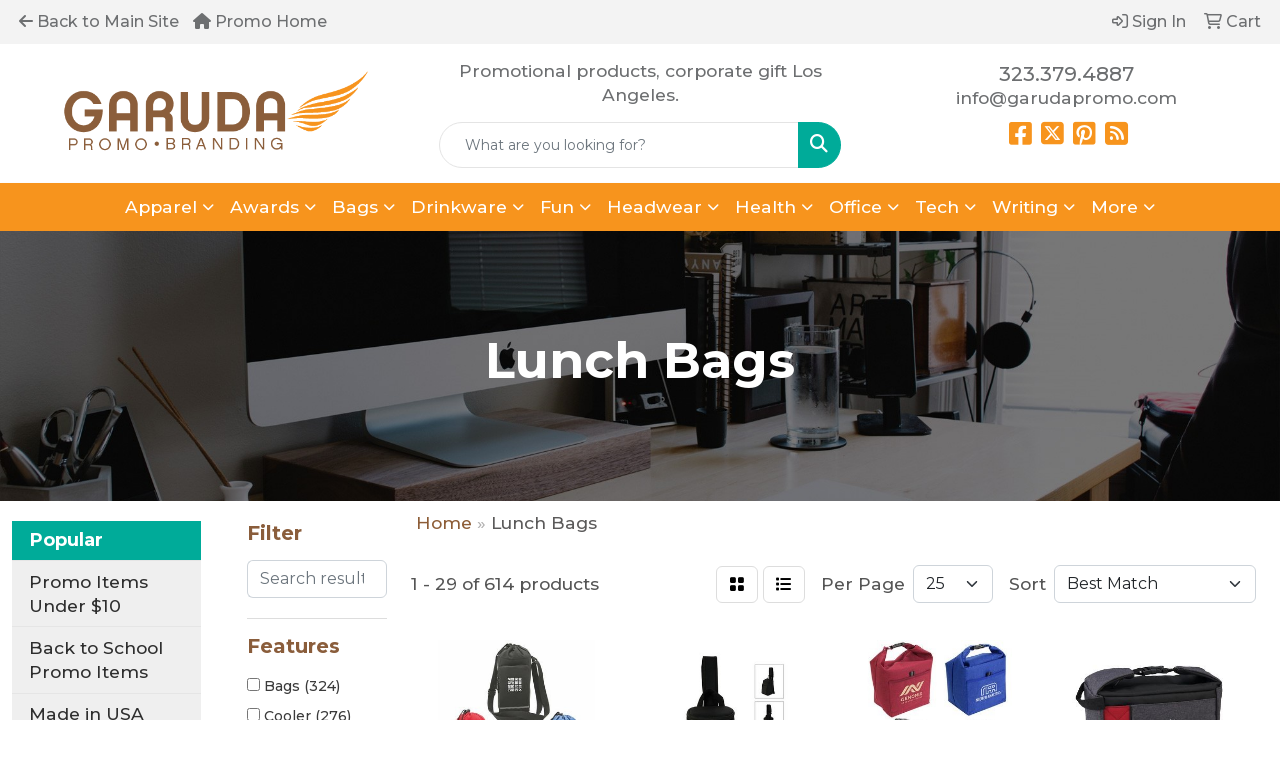

--- FILE ---
content_type: text/html
request_url: https://store.garudapromo.com/ws/ws.dll/StartSrch?UID=202594&WENavID=16360029
body_size: 14560
content:
<!DOCTYPE html>
<html lang="en"><head>
<meta charset="utf-8">
<meta http-equiv="X-UA-Compatible" content="IE=edge">
<meta name="viewport" content="width=device-width, initial-scale=1">
<!-- The above 3 meta tags *must* come first in the head; any other head content must come *after* these tags -->


<link href="/distsite/styles/8/css/bootstrap.min.css" rel="stylesheet" />
<link href="https://fonts.googleapis.com/css?family=Open+Sans:400,600|Oswald:400,600" rel="stylesheet">
<link href="/distsite/styles/8/css/owl.carousel.min.css" rel="stylesheet">
<link href="/distsite/styles/8/css/nouislider.css" rel="stylesheet">
<!--<link href="/distsite/styles/8/css/menu.css" rel="stylesheet"/>-->
<link href="/distsite/styles/8/css/flexslider.css" rel="stylesheet">
<link href="/distsite/styles/8/css/all.min.css" rel="stylesheet">
<link href="/distsite/styles/8/css/slick/slick.css" rel="stylesheet"/>
<link href="/distsite/styles/8/css/lightbox/lightbox.css" rel="stylesheet"  />
<link href="/distsite/styles/8/css/yamm.css" rel="stylesheet" />
<!-- Custom styles for this theme -->
<link href="/we/we.dll/StyleSheet?UN=202594&Type=WETheme&TS=C45692.5544097222" rel="stylesheet">
<!-- Custom styles for this theme -->
<link href="/we/we.dll/StyleSheet?UN=202594&Type=WETheme-PS&TS=C45692.5544097222" rel="stylesheet">
<link rel="preconnect" href="https://fonts.googleapis.com">
<link rel="preconnect" href="https://fonts.gstatic.com" crossorigin>
<link href="https://fonts.googleapis.com/css2?family=Montserrat:wght@100;200;300;400;500;600;700;800;900&display=swap" rel="stylesheet">
<style>
body {color: #555 !important; font-weight: 500;}
stronger {font-weight: 900;}
h1, h2, h3, h4, h5, h6 {font-weight: 700;}
.btn-default {text-transform: uppercase !important;}
#header-inner > div > div {align-items: center !important;}
.header-eight #logo img {margin-top: 0; max-height: 100px;}
.sig-overlay {background-color: #00000080;}
#ftlogo > a > img {max-height: 90px;}
.header-eight #header-text p {text-transform: none; color: #6d6f71; margin-bottom: 15px;}
#header-inner a {color: #6d6f71;}
#header-inner a:hover {color: #00ab99;}
.socialmediabar a {color: #f7941d !important;}
.socialmediabar a:hover {color: #00ab99 !important;}
.link2 {color: #00ab99 !important;}
.link2:hover {color: #f7971f !important;}
.link-img img {filter: brightness(0.5);}

#featured-collection-1 > div > div > h3 {display: none;}

#featured-collection-4 > div {padding: 0; margin: 0;}
#featured-collection-4 {padding: 30px 0 0 0;}

@media (min-width: 768px) {
#header-inner { padding: 15px 0px}
}

@media (min-width: 992px) {
.carousel-item {height: 550px;}
}
</style>

<!-- HTML5 shim and Respond.js for IE8 support of HTML5 elements and media queries -->
<!--[if lt IE 9]>
      <script src="https://oss.maxcdn.com/html5shiv/3.7.3/html5shiv.min.js"></script>
      <script src="https://oss.maxcdn.com/respond/1.4.2/respond.min.js"></script>
    <![endif]-->

</head>

<body style="background:#fff;">


  <!-- Slide-Out Menu -->
  <div id="filter-menu" class="filter-menu">
    <button id="close-menu" class="btn-close"></button>
    <div class="menu-content">
      
<aside class="filter-sidebar">



<div class="filter-section first">
	<h2>Filter</h2>
	 <div class="input-group mb-3">
	 <input type="text" style="border-right:0;" placeholder="Search results" class="form-control text-search-within-results" name="SearchWithinResults" value="" maxlength="100" onkeyup="HandleTextFilter(event);">
	  <label class="input-group-text" style="background-color:#fff;"><a  style="display:none;" href="javascript:void(0);" class="remove-filter" data-toggle="tooltip" title="Clear" onclick="ClearTextFilter();"><i class="far fa-times" aria-hidden="true"></i> <span class="fa-sr-only">x</span></a></label>
	</div>
</div>

<a href="javascript:void(0);" class="clear-filters"  style="display:none;" onclick="ClearDrillDown();">Clear all filters</a>

<div class="filter-section"  style="display:none;">
	<h2>Categories</h2>

	<div class="filter-list">

	 

		<!-- wrapper for more filters -->
        <div class="show-filter">

		</div><!-- showfilters -->

	</div>

		<a href="#" class="show-more"  style="display:none;" >Show more</a>
</div>


<div class="filter-section" >
	<h2>Features</h2>

		<div class="filter-list">

	  		<div class="checkbox"><label><input class="filtercheckbox" type="checkbox" name="2|Bags" ><span> Bags (324)</span></label></div><div class="checkbox"><label><input class="filtercheckbox" type="checkbox" name="2|Cooler" ><span> Cooler (276)</span></label></div><div class="checkbox"><label><input class="filtercheckbox" type="checkbox" name="2|Lunch" ><span> Lunch (238)</span></label></div><div class="checkbox"><label><input class="filtercheckbox" type="checkbox" name="2|Insulated" ><span> Insulated (212)</span></label></div><div class="checkbox"><label><input class="filtercheckbox" type="checkbox" name="2|Lunch bag" ><span> Lunch bag (173)</span></label></div><div class="checkbox"><label><input class="filtercheckbox" type="checkbox" name="2|Travel" ><span> Travel (144)</span></label></div><div class="checkbox"><label><input class="filtercheckbox" type="checkbox" name="2|Container" ><span> Container (143)</span></label></div><div class="checkbox"><label><input class="filtercheckbox" type="checkbox" name="2|Food" ><span> Food (140)</span></label></div><div class="checkbox"><label><input class="filtercheckbox" type="checkbox" name="2|Full color" ><span> Full color (101)</span></label></div><div class="checkbox"><label><input class="filtercheckbox" type="checkbox" name="2|Cooler bags" ><span> Cooler bags (81)</span></label></div><div class="show-filter"><div class="checkbox"><label><input class="filtercheckbox" type="checkbox" name="2|Picnic" ><span> Picnic (78)</span></label></div><div class="checkbox"><label><input class="filtercheckbox" type="checkbox" name="2|Zipper closure" ><span> Zipper closure (58)</span></label></div><div class="checkbox"><label><input class="filtercheckbox" type="checkbox" name="2|Lunch box" ><span> Lunch box (53)</span></label></div><div class="checkbox"><label><input class="filtercheckbox" type="checkbox" name="2|Polyester" ><span> Polyester (52)</span></label></div><div class="checkbox"><label><input class="filtercheckbox" type="checkbox" name="2|Lunch container" ><span> Lunch container (50)</span></label></div><div class="checkbox"><label><input class="filtercheckbox" type="checkbox" name="2|Cold" ><span> Cold (47)</span></label></div><div class="checkbox"><label><input class="filtercheckbox" type="checkbox" name="2|Front pocket" ><span> Front pocket (43)</span></label></div><div class="checkbox"><label><input class="filtercheckbox" type="checkbox" name="2|Camping" ><span> Camping (41)</span></label></div><div class="checkbox"><label><input class="filtercheckbox" type="checkbox" name="2|Can" ><span> Can (38)</span></label></div><div class="checkbox"><label><input class="filtercheckbox" type="checkbox" name="2|Food storage" ><span> Food storage (38)</span></label></div><div class="checkbox"><label><input class="filtercheckbox" type="checkbox" name="2|Handles" ><span> Handles (37)</span></label></div><div class="checkbox"><label><input class="filtercheckbox" type="checkbox" name="2|Tote" ><span> Tote (36)</span></label></div><div class="checkbox"><label><input class="filtercheckbox" type="checkbox" name="2|Insulated bag" ><span> Insulated bag (35)</span></label></div><div class="checkbox"><label><input class="filtercheckbox" type="checkbox" name="2|Lunch coolers" ><span> Lunch coolers (35)</span></label></div><div class="checkbox"><label><input class="filtercheckbox" type="checkbox" name="2|Reusable" ><span> Reusable (34)</span></label></div><div class="checkbox"><label><input class="filtercheckbox" type="checkbox" name="2|Portable" ><span> Portable (33)</span></label></div><div class="checkbox"><label><input class="filtercheckbox" type="checkbox" name="2|Peva" ><span> Peva (32)</span></label></div><div class="checkbox"><label><input class="filtercheckbox" type="checkbox" name="2|Outdoor" ><span> Outdoor (31)</span></label></div><div class="checkbox"><label><input class="filtercheckbox" type="checkbox" name="2|Chiller" ><span> Chiller (29)</span></label></div><div class="checkbox"><label><input class="filtercheckbox" type="checkbox" name="2|Neoprene" ><span> Neoprene (28)</span></label></div><div class="checkbox"><label><input class="filtercheckbox" type="checkbox" name="2|Storage" ><span> Storage (28)</span></label></div><div class="checkbox"><label><input class="filtercheckbox" type="checkbox" name="2|Lunch set" ><span> Lunch set (27)</span></label></div><div class="checkbox"><label><input class="filtercheckbox" type="checkbox" name="2|Lunch tote" ><span> Lunch tote (27)</span></label></div><div class="checkbox"><label><input class="filtercheckbox" type="checkbox" name="2|Zipper" ><span> Zipper (27)</span></label></div><div class="checkbox"><label><input class="filtercheckbox" type="checkbox" name="2|Pockets" ><span> Pockets (26)</span></label></div><div class="checkbox"><label><input class="filtercheckbox" type="checkbox" name="2|Polypropylene" ><span> Polypropylene (25)</span></label></div><div class="checkbox"><label><input class="filtercheckbox" type="checkbox" name="2|School" ><span> School (25)</span></label></div><div class="checkbox"><label><input class="filtercheckbox" type="checkbox" name="2|3890" ><span> 3890 (24)</span></label></div><div class="checkbox"><label><input class="filtercheckbox" type="checkbox" name="2|6365" ><span> 6365 (24)</span></label></div><div class="checkbox"><label><input class="filtercheckbox" type="checkbox" name="2|300d polyester" ><span> 300d polyester (23)</span></label></div><div class="checkbox"><label><input class="filtercheckbox" type="checkbox" name="2|Beach" ><span> Beach (23)</span></label></div><div class="checkbox"><label><input class="filtercheckbox" type="checkbox" name="2|Rectangle" ><span> Rectangle (23)</span></label></div><div class="checkbox"><label><input class="filtercheckbox" type="checkbox" name="2|6046" ><span> 6046 (22)</span></label></div><div class="checkbox"><label><input class="filtercheckbox" type="checkbox" name="2|Bowl" ><span> Bowl (22)</span></label></div><div class="checkbox"><label><input class="filtercheckbox" type="checkbox" name="2|Shoulder strap" ><span> Shoulder strap (22)</span></label></div><div class="checkbox"><label><input class="filtercheckbox" type="checkbox" name="2|Snack" ><span> Snack (22)</span></label></div><div class="checkbox"><label><input class="filtercheckbox" type="checkbox" name="2|Can cooler" ><span> Can cooler (21)</span></label></div><div class="checkbox"><label><input class="filtercheckbox" type="checkbox" name="2|Eco friendly" ><span> Eco friendly (21)</span></label></div><div class="checkbox"><label><input class="filtercheckbox" type="checkbox" name="2|4 color process" ><span> 4 color process (20)</span></label></div><div class="checkbox"><label><input class="filtercheckbox" type="checkbox" name="2|5788" ><span> 5788 (20)</span></label></div></div>

			<!-- wrapper for more filters -->
			<div class="show-filter">

			</div><!-- showfilters -->
 		</div>
		<a href="#" class="show-more"  >Show more</a>


</div>


<div class="filter-section" >
	<h2>Colors</h2>

		<div class="filter-list">

		  	<div class="checkbox"><label><input class="filtercheckbox" type="checkbox" name="1|Red" ><span> Red (292)</span></label></div><div class="checkbox"><label><input class="filtercheckbox" type="checkbox" name="1|Black" ><span> Black (243)</span></label></div><div class="checkbox"><label><input class="filtercheckbox" type="checkbox" name="1|Blue" ><span> Blue (236)</span></label></div><div class="checkbox"><label><input class="filtercheckbox" type="checkbox" name="1|Orange" ><span> Orange (223)</span></label></div><div class="checkbox"><label><input class="filtercheckbox" type="checkbox" name="1|Green" ><span> Green (191)</span></label></div><div class="checkbox"><label><input class="filtercheckbox" type="checkbox" name="1|Gray" ><span> Gray (157)</span></label></div><div class="checkbox"><label><input class="filtercheckbox" type="checkbox" name="1|White" ><span> White (100)</span></label></div><div class="checkbox"><label><input class="filtercheckbox" type="checkbox" name="1|Royal blue" ><span> Royal blue (84)</span></label></div><div class="checkbox"><label><input class="filtercheckbox" type="checkbox" name="1|Navy blue" ><span> Navy blue (64)</span></label></div><div class="checkbox"><label><input class="filtercheckbox" type="checkbox" name="1|Lime green" ><span> Lime green (37)</span></label></div><div class="show-filter"><div class="checkbox"><label><input class="filtercheckbox" type="checkbox" name="1|Purple" ><span> Purple (35)</span></label></div><div class="checkbox"><label><input class="filtercheckbox" type="checkbox" name="1|Mint green" ><span> Mint green (30)</span></label></div><div class="checkbox"><label><input class="filtercheckbox" type="checkbox" name="1|Navy" ><span> Navy (30)</span></label></div><div class="checkbox"><label><input class="filtercheckbox" type="checkbox" name="1|Yellow" ><span> Yellow (26)</span></label></div><div class="checkbox"><label><input class="filtercheckbox" type="checkbox" name="1|Various" ><span> Various (21)</span></label></div><div class="checkbox"><label><input class="filtercheckbox" type="checkbox" name="1|Natural beige" ><span> Natural beige (17)</span></label></div><div class="checkbox"><label><input class="filtercheckbox" type="checkbox" name="1|Red/black" ><span> Red/black (16)</span></label></div><div class="checkbox"><label><input class="filtercheckbox" type="checkbox" name="1|Royal blue/black" ><span> Royal blue/black (15)</span></label></div><div class="checkbox"><label><input class="filtercheckbox" type="checkbox" name="1|Charcoal gray" ><span> Charcoal gray (14)</span></label></div><div class="checkbox"><label><input class="filtercheckbox" type="checkbox" name="1|Forest green" ><span> Forest green (13)</span></label></div><div class="checkbox"><label><input class="filtercheckbox" type="checkbox" name="1|Hunter green" ><span> Hunter green (13)</span></label></div><div class="checkbox"><label><input class="filtercheckbox" type="checkbox" name="1|Olive green" ><span> Olive green (13)</span></label></div><div class="checkbox"><label><input class="filtercheckbox" type="checkbox" name="1|Natural" ><span> Natural (12)</span></label></div><div class="checkbox"><label><input class="filtercheckbox" type="checkbox" name="1|Pink" ><span> Pink (10)</span></label></div><div class="checkbox"><label><input class="filtercheckbox" type="checkbox" name="1|Brite pink" ><span> Brite pink (9)</span></label></div><div class="checkbox"><label><input class="filtercheckbox" type="checkbox" name="1|Brown" ><span> Brown (9)</span></label></div><div class="checkbox"><label><input class="filtercheckbox" type="checkbox" name="1|Charcoal" ><span> Charcoal (9)</span></label></div><div class="checkbox"><label><input class="filtercheckbox" type="checkbox" name="1|Cherry blossom pink" ><span> Cherry blossom pink (9)</span></label></div><div class="checkbox"><label><input class="filtercheckbox" type="checkbox" name="1|Grape purple" ><span> Grape purple (9)</span></label></div><div class="checkbox"><label><input class="filtercheckbox" type="checkbox" name="1|Clear" ><span> Clear (8)</span></label></div><div class="checkbox"><label><input class="filtercheckbox" type="checkbox" name="1|Gray/black" ><span> Gray/black (8)</span></label></div><div class="checkbox"><label><input class="filtercheckbox" type="checkbox" name="1|Light blue" ><span> Light blue (8)</span></label></div><div class="checkbox"><label><input class="filtercheckbox" type="checkbox" name="1|Navy blue/black" ><span> Navy blue/black (8)</span></label></div><div class="checkbox"><label><input class="filtercheckbox" type="checkbox" name="1|Royal" ><span> Royal (8)</span></label></div><div class="checkbox"><label><input class="filtercheckbox" type="checkbox" name="1|Teal blue" ><span> Teal blue (8)</span></label></div><div class="checkbox"><label><input class="filtercheckbox" type="checkbox" name="1|Teal green" ><span> Teal green (8)</span></label></div><div class="checkbox"><label><input class="filtercheckbox" type="checkbox" name="1|Big sky blue" ><span> Big sky blue (7)</span></label></div><div class="checkbox"><label><input class="filtercheckbox" type="checkbox" name="1|Big wave blue" ><span> Big wave blue (7)</span></label></div><div class="checkbox"><label><input class="filtercheckbox" type="checkbox" name="1|Black forest green" ><span> Black forest green (7)</span></label></div><div class="checkbox"><label><input class="filtercheckbox" type="checkbox" name="1|Black/red" ><span> Black/red (7)</span></label></div><div class="checkbox"><label><input class="filtercheckbox" type="checkbox" name="1|Sandstone pink" ><span> Sandstone pink (7)</span></label></div><div class="checkbox"><label><input class="filtercheckbox" type="checkbox" name="1|Ultramarine violet purple" ><span> Ultramarine violet purple (7)</span></label></div><div class="checkbox"><label><input class="filtercheckbox" type="checkbox" name="1|Wild vine red" ><span> Wild vine red (7)</span></label></div><div class="checkbox"><label><input class="filtercheckbox" type="checkbox" name="1|Assorted" ><span> Assorted (6)</span></label></div><div class="checkbox"><label><input class="filtercheckbox" type="checkbox" name="1|Beige" ><span> Beige (6)</span></label></div><div class="checkbox"><label><input class="filtercheckbox" type="checkbox" name="1|Black/gray" ><span> Black/gray (6)</span></label></div><div class="checkbox"><label><input class="filtercheckbox" type="checkbox" name="1|Dark gray" ><span> Dark gray (6)</span></label></div><div class="checkbox"><label><input class="filtercheckbox" type="checkbox" name="1|Dark green" ><span> Dark green (6)</span></label></div><div class="checkbox"><label><input class="filtercheckbox" type="checkbox" name="1|Dune" ><span> Dune (6)</span></label></div><div class="checkbox"><label><input class="filtercheckbox" type="checkbox" name="1|Lime" ><span> Lime (6)</span></label></div></div>


			<!-- wrapper for more filters -->
			<div class="show-filter">

			</div><!-- showfilters -->

		  </div>

		<a href="#" class="show-more"  >Show more</a>
</div>


<div class="filter-section"  >
	<h2>Price Range</h2>
	<div class="filter-price-wrap">
		<div class="filter-price-inner">
			<div class="input-group">
				<span class="input-group-text input-group-text-white">$</span>
				<input type="text" class="form-control form-control-sm filter-min-prices" name="min-prices" value="" placeholder="Min" onkeyup="HandlePriceFilter(event);">
			</div>
			<div class="input-group">
				<span class="input-group-text input-group-text-white">$</span>
				<input type="text" class="form-control form-control-sm filter-max-prices" name="max-prices" value="" placeholder="Max" onkeyup="HandlePriceFilter(event);">
			</div>
		</div>
		<a href="javascript:void(0)" onclick="SetPriceFilter();" ><i class="fa-solid fa-chevron-right"></i></a>
	</div>
</div>

<div class="filter-section"   >
	<h2>Quantity</h2>
	<div class="filter-price-wrap mb-2">
		<input type="text" class="form-control form-control-sm filter-quantity" value="" placeholder="Qty" onkeyup="HandleQuantityFilter(event);">
		<a href="javascript:void(0)" onclick="SetQuantityFilter();"><i class="fa-solid fa-chevron-right"></i></a>
	</div>
</div>




	</aside>

    </div>
</div>




	<div class="container-fluid">
		<div class="row">

			<div class="col-md-3 col-lg-2">
        <div class="d-none d-md-block">
          <div id="desktop-filter">
            
<aside class="filter-sidebar">



<div class="filter-section first">
	<h2>Filter</h2>
	 <div class="input-group mb-3">
	 <input type="text" style="border-right:0;" placeholder="Search results" class="form-control text-search-within-results" name="SearchWithinResults" value="" maxlength="100" onkeyup="HandleTextFilter(event);">
	  <label class="input-group-text" style="background-color:#fff;"><a  style="display:none;" href="javascript:void(0);" class="remove-filter" data-toggle="tooltip" title="Clear" onclick="ClearTextFilter();"><i class="far fa-times" aria-hidden="true"></i> <span class="fa-sr-only">x</span></a></label>
	</div>
</div>

<a href="javascript:void(0);" class="clear-filters"  style="display:none;" onclick="ClearDrillDown();">Clear all filters</a>

<div class="filter-section"  style="display:none;">
	<h2>Categories</h2>

	<div class="filter-list">

	 

		<!-- wrapper for more filters -->
        <div class="show-filter">

		</div><!-- showfilters -->

	</div>

		<a href="#" class="show-more"  style="display:none;" >Show more</a>
</div>


<div class="filter-section" >
	<h2>Features</h2>

		<div class="filter-list">

	  		<div class="checkbox"><label><input class="filtercheckbox" type="checkbox" name="2|Bags" ><span> Bags (324)</span></label></div><div class="checkbox"><label><input class="filtercheckbox" type="checkbox" name="2|Cooler" ><span> Cooler (276)</span></label></div><div class="checkbox"><label><input class="filtercheckbox" type="checkbox" name="2|Lunch" ><span> Lunch (238)</span></label></div><div class="checkbox"><label><input class="filtercheckbox" type="checkbox" name="2|Insulated" ><span> Insulated (212)</span></label></div><div class="checkbox"><label><input class="filtercheckbox" type="checkbox" name="2|Lunch bag" ><span> Lunch bag (173)</span></label></div><div class="checkbox"><label><input class="filtercheckbox" type="checkbox" name="2|Travel" ><span> Travel (144)</span></label></div><div class="checkbox"><label><input class="filtercheckbox" type="checkbox" name="2|Container" ><span> Container (143)</span></label></div><div class="checkbox"><label><input class="filtercheckbox" type="checkbox" name="2|Food" ><span> Food (140)</span></label></div><div class="checkbox"><label><input class="filtercheckbox" type="checkbox" name="2|Full color" ><span> Full color (101)</span></label></div><div class="checkbox"><label><input class="filtercheckbox" type="checkbox" name="2|Cooler bags" ><span> Cooler bags (81)</span></label></div><div class="show-filter"><div class="checkbox"><label><input class="filtercheckbox" type="checkbox" name="2|Picnic" ><span> Picnic (78)</span></label></div><div class="checkbox"><label><input class="filtercheckbox" type="checkbox" name="2|Zipper closure" ><span> Zipper closure (58)</span></label></div><div class="checkbox"><label><input class="filtercheckbox" type="checkbox" name="2|Lunch box" ><span> Lunch box (53)</span></label></div><div class="checkbox"><label><input class="filtercheckbox" type="checkbox" name="2|Polyester" ><span> Polyester (52)</span></label></div><div class="checkbox"><label><input class="filtercheckbox" type="checkbox" name="2|Lunch container" ><span> Lunch container (50)</span></label></div><div class="checkbox"><label><input class="filtercheckbox" type="checkbox" name="2|Cold" ><span> Cold (47)</span></label></div><div class="checkbox"><label><input class="filtercheckbox" type="checkbox" name="2|Front pocket" ><span> Front pocket (43)</span></label></div><div class="checkbox"><label><input class="filtercheckbox" type="checkbox" name="2|Camping" ><span> Camping (41)</span></label></div><div class="checkbox"><label><input class="filtercheckbox" type="checkbox" name="2|Can" ><span> Can (38)</span></label></div><div class="checkbox"><label><input class="filtercheckbox" type="checkbox" name="2|Food storage" ><span> Food storage (38)</span></label></div><div class="checkbox"><label><input class="filtercheckbox" type="checkbox" name="2|Handles" ><span> Handles (37)</span></label></div><div class="checkbox"><label><input class="filtercheckbox" type="checkbox" name="2|Tote" ><span> Tote (36)</span></label></div><div class="checkbox"><label><input class="filtercheckbox" type="checkbox" name="2|Insulated bag" ><span> Insulated bag (35)</span></label></div><div class="checkbox"><label><input class="filtercheckbox" type="checkbox" name="2|Lunch coolers" ><span> Lunch coolers (35)</span></label></div><div class="checkbox"><label><input class="filtercheckbox" type="checkbox" name="2|Reusable" ><span> Reusable (34)</span></label></div><div class="checkbox"><label><input class="filtercheckbox" type="checkbox" name="2|Portable" ><span> Portable (33)</span></label></div><div class="checkbox"><label><input class="filtercheckbox" type="checkbox" name="2|Peva" ><span> Peva (32)</span></label></div><div class="checkbox"><label><input class="filtercheckbox" type="checkbox" name="2|Outdoor" ><span> Outdoor (31)</span></label></div><div class="checkbox"><label><input class="filtercheckbox" type="checkbox" name="2|Chiller" ><span> Chiller (29)</span></label></div><div class="checkbox"><label><input class="filtercheckbox" type="checkbox" name="2|Neoprene" ><span> Neoprene (28)</span></label></div><div class="checkbox"><label><input class="filtercheckbox" type="checkbox" name="2|Storage" ><span> Storage (28)</span></label></div><div class="checkbox"><label><input class="filtercheckbox" type="checkbox" name="2|Lunch set" ><span> Lunch set (27)</span></label></div><div class="checkbox"><label><input class="filtercheckbox" type="checkbox" name="2|Lunch tote" ><span> Lunch tote (27)</span></label></div><div class="checkbox"><label><input class="filtercheckbox" type="checkbox" name="2|Zipper" ><span> Zipper (27)</span></label></div><div class="checkbox"><label><input class="filtercheckbox" type="checkbox" name="2|Pockets" ><span> Pockets (26)</span></label></div><div class="checkbox"><label><input class="filtercheckbox" type="checkbox" name="2|Polypropylene" ><span> Polypropylene (25)</span></label></div><div class="checkbox"><label><input class="filtercheckbox" type="checkbox" name="2|School" ><span> School (25)</span></label></div><div class="checkbox"><label><input class="filtercheckbox" type="checkbox" name="2|3890" ><span> 3890 (24)</span></label></div><div class="checkbox"><label><input class="filtercheckbox" type="checkbox" name="2|6365" ><span> 6365 (24)</span></label></div><div class="checkbox"><label><input class="filtercheckbox" type="checkbox" name="2|300d polyester" ><span> 300d polyester (23)</span></label></div><div class="checkbox"><label><input class="filtercheckbox" type="checkbox" name="2|Beach" ><span> Beach (23)</span></label></div><div class="checkbox"><label><input class="filtercheckbox" type="checkbox" name="2|Rectangle" ><span> Rectangle (23)</span></label></div><div class="checkbox"><label><input class="filtercheckbox" type="checkbox" name="2|6046" ><span> 6046 (22)</span></label></div><div class="checkbox"><label><input class="filtercheckbox" type="checkbox" name="2|Bowl" ><span> Bowl (22)</span></label></div><div class="checkbox"><label><input class="filtercheckbox" type="checkbox" name="2|Shoulder strap" ><span> Shoulder strap (22)</span></label></div><div class="checkbox"><label><input class="filtercheckbox" type="checkbox" name="2|Snack" ><span> Snack (22)</span></label></div><div class="checkbox"><label><input class="filtercheckbox" type="checkbox" name="2|Can cooler" ><span> Can cooler (21)</span></label></div><div class="checkbox"><label><input class="filtercheckbox" type="checkbox" name="2|Eco friendly" ><span> Eco friendly (21)</span></label></div><div class="checkbox"><label><input class="filtercheckbox" type="checkbox" name="2|4 color process" ><span> 4 color process (20)</span></label></div><div class="checkbox"><label><input class="filtercheckbox" type="checkbox" name="2|5788" ><span> 5788 (20)</span></label></div></div>

			<!-- wrapper for more filters -->
			<div class="show-filter">

			</div><!-- showfilters -->
 		</div>
		<a href="#" class="show-more"  >Show more</a>


</div>


<div class="filter-section" >
	<h2>Colors</h2>

		<div class="filter-list">

		  	<div class="checkbox"><label><input class="filtercheckbox" type="checkbox" name="1|Red" ><span> Red (292)</span></label></div><div class="checkbox"><label><input class="filtercheckbox" type="checkbox" name="1|Black" ><span> Black (243)</span></label></div><div class="checkbox"><label><input class="filtercheckbox" type="checkbox" name="1|Blue" ><span> Blue (236)</span></label></div><div class="checkbox"><label><input class="filtercheckbox" type="checkbox" name="1|Orange" ><span> Orange (223)</span></label></div><div class="checkbox"><label><input class="filtercheckbox" type="checkbox" name="1|Green" ><span> Green (191)</span></label></div><div class="checkbox"><label><input class="filtercheckbox" type="checkbox" name="1|Gray" ><span> Gray (157)</span></label></div><div class="checkbox"><label><input class="filtercheckbox" type="checkbox" name="1|White" ><span> White (100)</span></label></div><div class="checkbox"><label><input class="filtercheckbox" type="checkbox" name="1|Royal blue" ><span> Royal blue (84)</span></label></div><div class="checkbox"><label><input class="filtercheckbox" type="checkbox" name="1|Navy blue" ><span> Navy blue (64)</span></label></div><div class="checkbox"><label><input class="filtercheckbox" type="checkbox" name="1|Lime green" ><span> Lime green (37)</span></label></div><div class="show-filter"><div class="checkbox"><label><input class="filtercheckbox" type="checkbox" name="1|Purple" ><span> Purple (35)</span></label></div><div class="checkbox"><label><input class="filtercheckbox" type="checkbox" name="1|Mint green" ><span> Mint green (30)</span></label></div><div class="checkbox"><label><input class="filtercheckbox" type="checkbox" name="1|Navy" ><span> Navy (30)</span></label></div><div class="checkbox"><label><input class="filtercheckbox" type="checkbox" name="1|Yellow" ><span> Yellow (26)</span></label></div><div class="checkbox"><label><input class="filtercheckbox" type="checkbox" name="1|Various" ><span> Various (21)</span></label></div><div class="checkbox"><label><input class="filtercheckbox" type="checkbox" name="1|Natural beige" ><span> Natural beige (17)</span></label></div><div class="checkbox"><label><input class="filtercheckbox" type="checkbox" name="1|Red/black" ><span> Red/black (16)</span></label></div><div class="checkbox"><label><input class="filtercheckbox" type="checkbox" name="1|Royal blue/black" ><span> Royal blue/black (15)</span></label></div><div class="checkbox"><label><input class="filtercheckbox" type="checkbox" name="1|Charcoal gray" ><span> Charcoal gray (14)</span></label></div><div class="checkbox"><label><input class="filtercheckbox" type="checkbox" name="1|Forest green" ><span> Forest green (13)</span></label></div><div class="checkbox"><label><input class="filtercheckbox" type="checkbox" name="1|Hunter green" ><span> Hunter green (13)</span></label></div><div class="checkbox"><label><input class="filtercheckbox" type="checkbox" name="1|Olive green" ><span> Olive green (13)</span></label></div><div class="checkbox"><label><input class="filtercheckbox" type="checkbox" name="1|Natural" ><span> Natural (12)</span></label></div><div class="checkbox"><label><input class="filtercheckbox" type="checkbox" name="1|Pink" ><span> Pink (10)</span></label></div><div class="checkbox"><label><input class="filtercheckbox" type="checkbox" name="1|Brite pink" ><span> Brite pink (9)</span></label></div><div class="checkbox"><label><input class="filtercheckbox" type="checkbox" name="1|Brown" ><span> Brown (9)</span></label></div><div class="checkbox"><label><input class="filtercheckbox" type="checkbox" name="1|Charcoal" ><span> Charcoal (9)</span></label></div><div class="checkbox"><label><input class="filtercheckbox" type="checkbox" name="1|Cherry blossom pink" ><span> Cherry blossom pink (9)</span></label></div><div class="checkbox"><label><input class="filtercheckbox" type="checkbox" name="1|Grape purple" ><span> Grape purple (9)</span></label></div><div class="checkbox"><label><input class="filtercheckbox" type="checkbox" name="1|Clear" ><span> Clear (8)</span></label></div><div class="checkbox"><label><input class="filtercheckbox" type="checkbox" name="1|Gray/black" ><span> Gray/black (8)</span></label></div><div class="checkbox"><label><input class="filtercheckbox" type="checkbox" name="1|Light blue" ><span> Light blue (8)</span></label></div><div class="checkbox"><label><input class="filtercheckbox" type="checkbox" name="1|Navy blue/black" ><span> Navy blue/black (8)</span></label></div><div class="checkbox"><label><input class="filtercheckbox" type="checkbox" name="1|Royal" ><span> Royal (8)</span></label></div><div class="checkbox"><label><input class="filtercheckbox" type="checkbox" name="1|Teal blue" ><span> Teal blue (8)</span></label></div><div class="checkbox"><label><input class="filtercheckbox" type="checkbox" name="1|Teal green" ><span> Teal green (8)</span></label></div><div class="checkbox"><label><input class="filtercheckbox" type="checkbox" name="1|Big sky blue" ><span> Big sky blue (7)</span></label></div><div class="checkbox"><label><input class="filtercheckbox" type="checkbox" name="1|Big wave blue" ><span> Big wave blue (7)</span></label></div><div class="checkbox"><label><input class="filtercheckbox" type="checkbox" name="1|Black forest green" ><span> Black forest green (7)</span></label></div><div class="checkbox"><label><input class="filtercheckbox" type="checkbox" name="1|Black/red" ><span> Black/red (7)</span></label></div><div class="checkbox"><label><input class="filtercheckbox" type="checkbox" name="1|Sandstone pink" ><span> Sandstone pink (7)</span></label></div><div class="checkbox"><label><input class="filtercheckbox" type="checkbox" name="1|Ultramarine violet purple" ><span> Ultramarine violet purple (7)</span></label></div><div class="checkbox"><label><input class="filtercheckbox" type="checkbox" name="1|Wild vine red" ><span> Wild vine red (7)</span></label></div><div class="checkbox"><label><input class="filtercheckbox" type="checkbox" name="1|Assorted" ><span> Assorted (6)</span></label></div><div class="checkbox"><label><input class="filtercheckbox" type="checkbox" name="1|Beige" ><span> Beige (6)</span></label></div><div class="checkbox"><label><input class="filtercheckbox" type="checkbox" name="1|Black/gray" ><span> Black/gray (6)</span></label></div><div class="checkbox"><label><input class="filtercheckbox" type="checkbox" name="1|Dark gray" ><span> Dark gray (6)</span></label></div><div class="checkbox"><label><input class="filtercheckbox" type="checkbox" name="1|Dark green" ><span> Dark green (6)</span></label></div><div class="checkbox"><label><input class="filtercheckbox" type="checkbox" name="1|Dune" ><span> Dune (6)</span></label></div><div class="checkbox"><label><input class="filtercheckbox" type="checkbox" name="1|Lime" ><span> Lime (6)</span></label></div></div>


			<!-- wrapper for more filters -->
			<div class="show-filter">

			</div><!-- showfilters -->

		  </div>

		<a href="#" class="show-more"  >Show more</a>
</div>


<div class="filter-section"  >
	<h2>Price Range</h2>
	<div class="filter-price-wrap">
		<div class="filter-price-inner">
			<div class="input-group">
				<span class="input-group-text input-group-text-white">$</span>
				<input type="text" class="form-control form-control-sm filter-min-prices" name="min-prices" value="" placeholder="Min" onkeyup="HandlePriceFilter(event);">
			</div>
			<div class="input-group">
				<span class="input-group-text input-group-text-white">$</span>
				<input type="text" class="form-control form-control-sm filter-max-prices" name="max-prices" value="" placeholder="Max" onkeyup="HandlePriceFilter(event);">
			</div>
		</div>
		<a href="javascript:void(0)" onclick="SetPriceFilter();" ><i class="fa-solid fa-chevron-right"></i></a>
	</div>
</div>

<div class="filter-section"   >
	<h2>Quantity</h2>
	<div class="filter-price-wrap mb-2">
		<input type="text" class="form-control form-control-sm filter-quantity" value="" placeholder="Qty" onkeyup="HandleQuantityFilter(event);">
		<a href="javascript:void(0)" onclick="SetQuantityFilter();"><i class="fa-solid fa-chevron-right"></i></a>
	</div>
</div>




	</aside>

          </div>
        </div>
			</div>

			<div class="col-md-9 col-lg-10">
				

				<ol class="breadcrumb"  >
              		<li><a href="https://store.garudapromo.com" target="_top">Home</a></li>
             	 	<li class="active">Lunch Bags</li>
            	</ol>




				<div id="product-list-controls">

				
						<div class="d-flex align-items-center justify-content-between">
							<div class="d-none d-md-block me-3">
								1 - 29 of  614 <span class="d-none d-lg-inline">products</span>
							</div>
					  
						  <!-- Right Aligned Controls -->
						  <div class="product-controls-right d-flex align-items-center">
       
              <button id="show-filter-button" class="btn btn-control d-block d-md-none"><i class="fa-solid fa-filter" aria-hidden="true"></i></button>

							
							<span class="me-3">
								<a href="/ws/ws.dll/StartSrch?UID=202594&WENavID=16360029&View=T&ST=260115181436077197760896077" class="btn btn-control grid" title="Change to Grid View"><i class="fa-solid fa-grid-2" aria-hidden="true"></i>  <span class="fa-sr-only">Grid</span></a>
								<a href="/ws/ws.dll/StartSrch?UID=202594&WENavID=16360029&View=L&ST=260115181436077197760896077" class="btn btn-control" title="Change to List View"><i class="fa-solid fa-list"></i> <span class="fa-sr-only">List</span></a>
							</span>
							
					  
							<!-- Number of Items Per Page -->
							<div class="me-2 d-none d-lg-block">
								<label>Per Page</label>
							</div>
							<div class="me-3 d-none d-md-block">
								<select class="form-select notranslate" onchange="GoToNewURL(this);" aria-label="Items per page">
									<option value="/ws/ws.dll/StartSrch?UID=202594&WENavID=16360029&ST=260115181436077197760896077&PPP=10" >10</option><option value="/ws/ws.dll/StartSrch?UID=202594&WENavID=16360029&ST=260115181436077197760896077&PPP=25" selected>25</option><option value="/ws/ws.dll/StartSrch?UID=202594&WENavID=16360029&ST=260115181436077197760896077&PPP=50" >50</option><option value="/ws/ws.dll/StartSrch?UID=202594&WENavID=16360029&ST=260115181436077197760896077&PPP=100" >100</option><option value="/ws/ws.dll/StartSrch?UID=202594&WENavID=16360029&ST=260115181436077197760896077&PPP=250" >250</option>
								
								</select>
							</div>
					  
							<!-- Sort By -->
							<div class="d-none d-lg-block me-2">
								<label>Sort</label>
							</div>
							<div>
								<select class="form-select" onchange="GoToNewURL(this);">
									<option value="/ws/ws.dll/StartSrch?UID=202594&WENavID=16360029&Sort=0" selected>Best Match</option><option value="/ws/ws.dll/StartSrch?UID=202594&WENavID=16360029&Sort=3">Most Popular</option><option value="/ws/ws.dll/StartSrch?UID=202594&WENavID=16360029&Sort=1">Price (Low to High)</option><option value="/ws/ws.dll/StartSrch?UID=202594&WENavID=16360029&Sort=2">Price (High to Low)</option>
								 </select>
							</div>
						  </div>
						</div>

			  </div>

				<!-- Product Results List -->
				<ul class="thumbnail-list"><li>
 <a href="https://store.garudapromo.com/p/ETAFN-RRSMS/insulated-water-bottle-carrier" target="_parent" alt="Insulated Water Bottle Carrier" data-adid="50308|8079882" onclick="PostAdStatToService(558079882,1);">
 <div class="pr-list-grid">
		<img class="img-responsive" src="/ws/ws.dll/QPic?SN=50308&P=558079882&I=0&PX=300" alt="Insulated Water Bottle Carrier">
		<p class="pr-list-sponsored">Sponsored <span data-bs-toggle="tooltip" data-container="body" data-bs-placement="top" title="You're seeing this ad based on the product's relevance to your search query."><i class="fa fa-info-circle" aria-hidden="true"></i></span></p>
		<p class="pr-name">Insulated Water Bottle Carrier</p>
		<div class="pr-meta-row">
			<div class="product-reviews"  style="display:none;">
				<div class="rating-stars">
				<i class="fa-solid fa-star-sharp" aria-hidden="true"></i><i class="fa-solid fa-star-sharp" aria-hidden="true"></i><i class="fa-solid fa-star-sharp" aria-hidden="true"></i><i class="fa-solid fa-star-sharp" aria-hidden="true"></i><i class="fa-solid fa-star-sharp" aria-hidden="true"></i>
				</div>
				<span class="rating-count">(0)</span>
			</div>
			
		</div>
		<p class="pr-number"  ><span class="notranslate">Item #ETAFN-RRSMS</span></p>
		<p class="pr-price"  ><span class="notranslate">$5.49</span> - <span class="notranslate">$6.82</span></p>
 </div>
 </a>
</li>
<li>
 <a href="https://store.garudapromo.com/p/MAWNU-SRLXP/arvo-repreve-rpet-8-can-sling-bag-cooler" target="_parent" alt="Arvo Repreve RPET 8-Can Sling Bag Cooler" data-adid="50111|8532409" onclick="PostAdStatToService(158532409,1);">
 <div class="pr-list-grid">
		<img class="img-responsive" src="/ws/ws.dll/QPic?SN=50111&P=158532409&I=0&PX=300" alt="Arvo Repreve RPET 8-Can Sling Bag Cooler">
		<p class="pr-list-sponsored">Sponsored <span data-bs-toggle="tooltip" data-container="body" data-bs-placement="top" title="You're seeing this ad based on the product's relevance to your search query."><i class="fa fa-info-circle" aria-hidden="true"></i></span></p>
		<p class="pr-name">Arvo Repreve RPET 8-Can Sling Bag Cooler</p>
		<div class="pr-meta-row">
			<div class="product-reviews"  style="display:none;">
				<div class="rating-stars">
				<i class="fa-solid fa-star-sharp" aria-hidden="true"></i><i class="fa-solid fa-star-sharp" aria-hidden="true"></i><i class="fa-solid fa-star-sharp" aria-hidden="true"></i><i class="fa-solid fa-star-sharp" aria-hidden="true"></i><i class="fa-solid fa-star-sharp" aria-hidden="true"></i>
				</div>
				<span class="rating-count">(0)</span>
			</div>
			
		</div>
		<p class="pr-number"  ><span class="notranslate">Item #MAWNU-SRLXP</span></p>
		<p class="pr-price"  ><span class="notranslate">$16.49</span> - <span class="notranslate">$18.14</span></p>
 </div>
 </a>
</li>
<a name="2" href="#" alt="Item 2"></a>
<li>
 <a href="https://store.garudapromo.com/p/ZUVFU-MBZHT/bellevue-heathered-polyester-insulated-lunch-tote" target="_parent" alt="Bellevue Heathered Polyester Insulated Lunch Tote">
 <div class="pr-list-grid">
		<img class="img-responsive" src="/ws/ws.dll/QPic?SN=60462&P=775518389&I=0&PX=300" alt="Bellevue Heathered Polyester Insulated Lunch Tote">
		<p class="pr-name">Bellevue Heathered Polyester Insulated Lunch Tote</p>
		<div class="pr-meta-row">
			<div class="product-reviews"  style="display:none;">
				<div class="rating-stars">
				<i class="fa-solid fa-star-sharp active" aria-hidden="true"></i><i class="fa-solid fa-star-sharp active" aria-hidden="true"></i><i class="fa-solid fa-star-sharp active" aria-hidden="true"></i><i class="fa-solid fa-star-sharp" aria-hidden="true"></i><i class="fa-solid fa-star-sharp" aria-hidden="true"></i>
				</div>
				<span class="rating-count">(4)</span>
			</div>
			
		</div>
		<p class="pr-number"  ><span class="notranslate">Item #ZUVFU-MBZHT</span></p>
		<p class="pr-price"  ><span class="notranslate">$7.04</span> - <span class="notranslate">$8.55</span></p>
 </div>
 </a>
</li>
<a name="3" href="#" alt="Item 3"></a>
<li>
 <a href="https://store.garudapromo.com/p/ITUEN-OMPWE/mod-lunch-bagcooler" target="_parent" alt="Mod Lunch Bag/Cooler">
 <div class="pr-list-grid">
		<img class="img-responsive" src="/ws/ws.dll/QPic?SN=50018&P=966619292&I=0&PX=300" alt="Mod Lunch Bag/Cooler">
		<p class="pr-name">Mod Lunch Bag/Cooler</p>
		<div class="pr-meta-row">
			<div class="product-reviews"  style="display:none;">
				<div class="rating-stars">
				<i class="fa-solid fa-star-sharp" aria-hidden="true"></i><i class="fa-solid fa-star-sharp" aria-hidden="true"></i><i class="fa-solid fa-star-sharp" aria-hidden="true"></i><i class="fa-solid fa-star-sharp" aria-hidden="true"></i><i class="fa-solid fa-star-sharp" aria-hidden="true"></i>
				</div>
				<span class="rating-count">(0)</span>
			</div>
			
		</div>
		<p class="pr-number"  ><span class="notranslate">Item #ITUEN-OMPWE</span></p>
		<p class="pr-price"  ><span class="notranslate">$9.08</span> - <span class="notranslate">$9.52</span></p>
 </div>
 </a>
</li>
<a name="4" href="#" alt="Item 4"></a>
<li>
 <a href="https://store.garudapromo.com/p/KXBES-LPIIF/mini-snap-non-woven-lunch-tote-bag" target="_parent" alt="Mini Snap Non-Woven Lunch Tote Bag">
 <div class="pr-list-grid">
		<img class="img-responsive" src="/ws/ws.dll/QPic?SN=50018&P=525295997&I=0&PX=300" alt="Mini Snap Non-Woven Lunch Tote Bag">
		<p class="pr-name">Mini Snap Non-Woven Lunch Tote Bag</p>
		<div class="pr-meta-row">
			<div class="product-reviews"  style="display:none;">
				<div class="rating-stars">
				<i class="fa-solid fa-star-sharp" aria-hidden="true"></i><i class="fa-solid fa-star-sharp" aria-hidden="true"></i><i class="fa-solid fa-star-sharp" aria-hidden="true"></i><i class="fa-solid fa-star-sharp" aria-hidden="true"></i><i class="fa-solid fa-star-sharp" aria-hidden="true"></i>
				</div>
				<span class="rating-count">(0)</span>
			</div>
			
		</div>
		<p class="pr-number"  ><span class="notranslate">Item #KXBES-LPIIF</span></p>
		<p class="pr-price"  ><span class="notranslate">$2.59</span> - <span class="notranslate">$3.03</span></p>
 </div>
 </a>
</li>
<a name="5" href="#" alt="Item 5"></a>
<li>
 <a href="https://store.garudapromo.com/p/HCBFQ-PQHPH/ultimate-lunch-bag-cooler" target="_parent" alt="Ultimate Lunch Bag Cooler">
 <div class="pr-list-grid">
		<img class="img-responsive" src="/ws/ws.dll/QPic?SN=50018&P=517140985&I=0&PX=300" alt="Ultimate Lunch Bag Cooler">
		<p class="pr-name">Ultimate Lunch Bag Cooler</p>
		<div class="pr-meta-row">
			<div class="product-reviews"  style="display:none;">
				<div class="rating-stars">
				<i class="fa-solid fa-star-sharp" aria-hidden="true"></i><i class="fa-solid fa-star-sharp" aria-hidden="true"></i><i class="fa-solid fa-star-sharp" aria-hidden="true"></i><i class="fa-solid fa-star-sharp" aria-hidden="true"></i><i class="fa-solid fa-star-sharp" aria-hidden="true"></i>
				</div>
				<span class="rating-count">(0)</span>
			</div>
			
		</div>
		<p class="pr-number"  ><span class="notranslate">Item #HCBFQ-PQHPH</span></p>
		<p class="pr-price"  ><span class="notranslate">$12.53</span> - <span class="notranslate">$13.74</span></p>
 </div>
 </a>
</li>
<a name="6" href="#" alt="Item 6"></a>
<li>
 <a href="https://store.garudapromo.com/p/QTYHU-QDHWV/insulated-cotton-lunch-tote" target="_parent" alt="Insulated Cotton Lunch Tote">
 <div class="pr-list-grid">
		<img class="img-responsive" src="/ws/ws.dll/QPic?SN=64740&P=787369669&I=0&PX=300" alt="Insulated Cotton Lunch Tote">
		<p class="pr-name">Insulated Cotton Lunch Tote</p>
		<div class="pr-meta-row">
			<div class="product-reviews"  style="display:none;">
				<div class="rating-stars">
				<i class="fa-solid fa-star-sharp" aria-hidden="true"></i><i class="fa-solid fa-star-sharp" aria-hidden="true"></i><i class="fa-solid fa-star-sharp" aria-hidden="true"></i><i class="fa-solid fa-star-sharp" aria-hidden="true"></i><i class="fa-solid fa-star-sharp" aria-hidden="true"></i>
				</div>
				<span class="rating-count">(0)</span>
			</div>
			
		</div>
		<p class="pr-number"  ><span class="notranslate">Item #QTYHU-QDHWV</span></p>
		<p class="pr-price"  ><span class="notranslate">$9.67</span> - <span class="notranslate">$10.88</span></p>
 </div>
 </a>
</li>
<a name="7" href="#" alt="Item 7"></a>
<li>
 <a href="https://store.garudapromo.com/p/NZWHS-QYOVR/taylor-rpet-6-can-lunch-bag" target="_parent" alt="Taylor rPET 6-Can Lunch Bag">
 <div class="pr-list-grid">
		<img class="img-responsive" src="/ws/ws.dll/QPic?SN=64740&P=327743467&I=0&PX=300" alt="Taylor rPET 6-Can Lunch Bag">
		<p class="pr-name">Taylor rPET 6-Can Lunch Bag</p>
		<div class="pr-meta-row">
			<div class="product-reviews"  style="display:none;">
				<div class="rating-stars">
				<i class="fa-solid fa-star-sharp" aria-hidden="true"></i><i class="fa-solid fa-star-sharp" aria-hidden="true"></i><i class="fa-solid fa-star-sharp" aria-hidden="true"></i><i class="fa-solid fa-star-sharp" aria-hidden="true"></i><i class="fa-solid fa-star-sharp" aria-hidden="true"></i>
				</div>
				<span class="rating-count">(0)</span>
			</div>
			
		</div>
		<p class="pr-number"  ><span class="notranslate">Item #NZWHS-QYOVR</span></p>
		<p class="pr-price"  ><span class="notranslate">$7.69</span> - <span class="notranslate">$8.66</span></p>
 </div>
 </a>
</li>
<a name="8" href="#" alt="Item 8"></a>
<li>
 <a href="https://store.garudapromo.com/p/TWSLR-RGRSS/mini-canvas-tote-red" target="_parent" alt="Mini Canvas Tote - Red">
 <div class="pr-list-grid">
		<img class="img-responsive" src="/ws/ws.dll/QPic?SN=56940&P=927886026&I=0&PX=300" alt="Mini Canvas Tote - Red">
		<p class="pr-name">Mini Canvas Tote - Red</p>
		<div class="pr-meta-row">
			<div class="product-reviews"  style="display:none;">
				<div class="rating-stars">
				<i class="fa-solid fa-star-sharp" aria-hidden="true"></i><i class="fa-solid fa-star-sharp" aria-hidden="true"></i><i class="fa-solid fa-star-sharp" aria-hidden="true"></i><i class="fa-solid fa-star-sharp" aria-hidden="true"></i><i class="fa-solid fa-star-sharp" aria-hidden="true"></i>
				</div>
				<span class="rating-count">(0)</span>
			</div>
			
		</div>
		<p class="pr-number"  ><span class="notranslate">Item #TWSLR-RGRSS</span></p>
		<p class="pr-price"  ><span class="notranslate">$9.88</span> - <span class="notranslate">$13.73</span></p>
 </div>
 </a>
</li>
<a name="9" href="#" alt="Item 9"></a>
<li>
 <a href="https://store.garudapromo.com/p/GBVLQ-HIRPD/insulated-lunch-cooler-bag-w-pockets--shoulder-strap" target="_parent" alt="Insulated Lunch Cooler Bag w/ Pockets &amp; Shoulder Strap">
 <div class="pr-list-grid">
		<img class="img-responsive" src="/ws/ws.dll/QPic?SN=67027&P=923351325&I=0&PX=300" alt="Insulated Lunch Cooler Bag w/ Pockets &amp; Shoulder Strap">
		<p class="pr-name">Insulated Lunch Cooler Bag w/ Pockets &amp; Shoulder Strap</p>
		<div class="pr-meta-row">
			<div class="product-reviews"  style="display:none;">
				<div class="rating-stars">
				<i class="fa-solid fa-star-sharp" aria-hidden="true"></i><i class="fa-solid fa-star-sharp" aria-hidden="true"></i><i class="fa-solid fa-star-sharp" aria-hidden="true"></i><i class="fa-solid fa-star-sharp" aria-hidden="true"></i><i class="fa-solid fa-star-sharp" aria-hidden="true"></i>
				</div>
				<span class="rating-count">(0)</span>
			</div>
			
		</div>
		<p class="pr-number"  ><span class="notranslate">Item #GBVLQ-HIRPD</span></p>
		<p class="pr-price"  ><span class="notranslate">$10.28</span> - <span class="notranslate">$14.30</span></p>
 </div>
 </a>
</li>
<a name="10" href="#" alt="Item 10"></a>
<li>
 <a href="https://store.garudapromo.com/p/EZTHN-ITFBE/insulated-lunch-cooler-bag-w-exterior-pocket--air-tight-seal" target="_parent" alt="Insulated Lunch Cooler Bag w/ Exterior Pocket &amp; Air Tight Seal">
 <div class="pr-list-grid">
		<img class="img-responsive" src="/ws/ws.dll/QPic?SN=67027&P=583993162&I=0&PX=300" alt="Insulated Lunch Cooler Bag w/ Exterior Pocket &amp; Air Tight Seal">
		<p class="pr-name">Insulated Lunch Cooler Bag w/ Exterior Pocket &amp; Air Tight Seal</p>
		<div class="pr-meta-row">
			<div class="product-reviews"  style="display:none;">
				<div class="rating-stars">
				<i class="fa-solid fa-star-sharp active" aria-hidden="true"></i><i class="fa-solid fa-star-sharp active" aria-hidden="true"></i><i class="fa-solid fa-star-sharp active" aria-hidden="true"></i><i class="fa-solid fa-star-sharp active" aria-hidden="true"></i><i class="fa-solid fa-star-sharp active" aria-hidden="true"></i>
				</div>
				<span class="rating-count">(1)</span>
			</div>
			
		</div>
		<p class="pr-number"  ><span class="notranslate">Item #EZTHN-ITFBE</span></p>
		<p class="pr-price"  ><span class="notranslate">$4.59</span> - <span class="notranslate">$5.94</span></p>
 </div>
 </a>
</li>
<a name="11" href="#" alt="Item 11"></a>
<li>
 <a href="https://store.garudapromo.com/p/AVZMP-GYFZE/insulated-lunch-cooler-bag-w-handle--front-pocket" target="_parent" alt="Insulated Lunch Cooler Bag w/ Handle &amp; Front Pocket">
 <div class="pr-list-grid">
		<img class="img-responsive" src="/ws/ws.dll/QPic?SN=67027&P=513167714&I=0&PX=300" alt="Insulated Lunch Cooler Bag w/ Handle &amp; Front Pocket">
		<p class="pr-name">Insulated Lunch Cooler Bag w/ Handle &amp; Front Pocket</p>
		<div class="pr-meta-row">
			<div class="product-reviews"  style="display:none;">
				<div class="rating-stars">
				<i class="fa-solid fa-star-sharp active" aria-hidden="true"></i><i class="fa-solid fa-star-sharp active" aria-hidden="true"></i><i class="fa-solid fa-star-sharp active" aria-hidden="true"></i><i class="fa-solid fa-star-sharp active" aria-hidden="true"></i><i class="fa-solid fa-star-sharp active" aria-hidden="true"></i>
				</div>
				<span class="rating-count">(1)</span>
			</div>
			
		</div>
		<p class="pr-number"  ><span class="notranslate">Item #AVZMP-GYFZE</span></p>
		<p class="pr-price"  ><span class="notranslate">$3.25</span> - <span class="notranslate">$5.78</span></p>
 </div>
 </a>
</li>
<a name="12" href="#" alt="Item 12"></a>
<li>
 <a href="https://store.garudapromo.com/p/MAWNU-SRLXP/arvo-repreve-rpet-8-can-sling-bag-cooler" target="_parent" alt="Arvo Repreve RPET 8-Can Sling Bag Cooler">
 <div class="pr-list-grid">
		<img class="img-responsive" src="/ws/ws.dll/QPic?SN=50111&P=158532409&I=0&PX=300" alt="Arvo Repreve RPET 8-Can Sling Bag Cooler">
		<p class="pr-name">Arvo Repreve RPET 8-Can Sling Bag Cooler</p>
		<div class="pr-meta-row">
			<div class="product-reviews"  style="display:none;">
				<div class="rating-stars">
				<i class="fa-solid fa-star-sharp" aria-hidden="true"></i><i class="fa-solid fa-star-sharp" aria-hidden="true"></i><i class="fa-solid fa-star-sharp" aria-hidden="true"></i><i class="fa-solid fa-star-sharp" aria-hidden="true"></i><i class="fa-solid fa-star-sharp" aria-hidden="true"></i>
				</div>
				<span class="rating-count">(0)</span>
			</div>
			
		</div>
		<p class="pr-number"  ><span class="notranslate">Item #MAWNU-SRLXP</span></p>
		<p class="pr-price"  ><span class="notranslate">$16.49</span> - <span class="notranslate">$18.14</span></p>
 </div>
 </a>
</li>
<a name="13" href="#" alt="Item 13"></a>
<li>
 <a href="https://store.garudapromo.com/p/FVVHP-KBABC/shoulder-strap-cooler-lunch-bag-w-thermal-insulation" target="_parent" alt="Shoulder Strap Cooler Lunch Bag w/ Thermal Insulation">
 <div class="pr-list-grid">
		<img class="img-responsive" src="/ws/ws.dll/QPic?SN=67027&P=184587364&I=0&PX=300" alt="Shoulder Strap Cooler Lunch Bag w/ Thermal Insulation">
		<p class="pr-name">Shoulder Strap Cooler Lunch Bag w/ Thermal Insulation</p>
		<div class="pr-meta-row">
			<div class="product-reviews"  style="display:none;">
				<div class="rating-stars">
				<i class="fa-solid fa-star-sharp active" aria-hidden="true"></i><i class="fa-solid fa-star-sharp active" aria-hidden="true"></i><i class="fa-solid fa-star-sharp active" aria-hidden="true"></i><i class="fa-solid fa-star-sharp" aria-hidden="true"></i><i class="fa-solid fa-star-sharp" aria-hidden="true"></i>
				</div>
				<span class="rating-count">(2)</span>
			</div>
			
		</div>
		<p class="pr-number"  ><span class="notranslate">Item #FVVHP-KBABC</span></p>
		<p class="pr-price"  ><span class="notranslate">$2.67</span> - <span class="notranslate">$3.49</span></p>
 </div>
 </a>
</li>
<a name="14" href="#" alt="Item 14"></a>
<li>
 <a href="https://store.garudapromo.com/p/VXUGT-PRRNQ/el-capitan-lunch-bag" target="_parent" alt="El Capitan Lunch Bag">
 <div class="pr-list-grid">
		<img class="img-responsive" src="/ws/ws.dll/QPic?SN=53744&P=737165278&I=0&PX=300" alt="El Capitan Lunch Bag">
		<p class="pr-name">El Capitan Lunch Bag</p>
		<div class="pr-meta-row">
			<div class="product-reviews"  style="display:none;">
				<div class="rating-stars">
				<i class="fa-solid fa-star-sharp" aria-hidden="true"></i><i class="fa-solid fa-star-sharp" aria-hidden="true"></i><i class="fa-solid fa-star-sharp" aria-hidden="true"></i><i class="fa-solid fa-star-sharp" aria-hidden="true"></i><i class="fa-solid fa-star-sharp" aria-hidden="true"></i>
				</div>
				<span class="rating-count">(0)</span>
			</div>
			
		</div>
		<p class="pr-number"  ><span class="notranslate">Item #VXUGT-PRRNQ</span></p>
		<p class="pr-price"  ><span class="notranslate">$26.51</span></p>
 </div>
 </a>
</li>
<a name="15" href="#" alt="Item 15"></a>
<li>
 <a href="https://store.garudapromo.com/p/GCUMP-GWRHM/therm-o-snack-insulated-tote-screen-print" target="_parent" alt="Therm-O-Snack™ - Insulated Tote - Screen Print">
 <div class="pr-list-grid">
		<img class="img-responsive" src="/ws/ws.dll/QPic?SN=50422&P=703140214&I=0&PX=300" alt="Therm-O-Snack™ - Insulated Tote - Screen Print">
		<p class="pr-name">Therm-O-Snack™ - Insulated Tote - Screen Print</p>
		<div class="pr-meta-row">
			<div class="product-reviews"  style="display:none;">
				<div class="rating-stars">
				<i class="fa-solid fa-star-sharp active" aria-hidden="true"></i><i class="fa-solid fa-star-sharp active" aria-hidden="true"></i><i class="fa-solid fa-star-sharp active" aria-hidden="true"></i><i class="fa-solid fa-star-sharp" aria-hidden="true"></i><i class="fa-solid fa-star-sharp" aria-hidden="true"></i>
				</div>
				<span class="rating-count">(2)</span>
			</div>
			
		</div>
		<p class="pr-number"  ><span class="notranslate">Item #GCUMP-GWRHM</span></p>
		<p class="pr-price"  ><span class="notranslate">$4.51</span> - <span class="notranslate">$5.56</span></p>
 </div>
 </a>
</li>
<a name="16" href="#" alt="Item 16"></a>
<li>
 <a href="https://store.garudapromo.com/p/YZSNU-LZKEJ/koozie-lunch-time-cooler-tote" target="_parent" alt="Koozie® Lunch-Time Cooler Tote">
 <div class="pr-list-grid">
		<img class="img-responsive" src="/ws/ws.dll/QPic?SN=57550&P=955473009&I=0&PX=300" alt="Koozie® Lunch-Time Cooler Tote">
		<p class="pr-name">Koozie® Lunch-Time Cooler Tote</p>
		<div class="pr-meta-row">
			<div class="product-reviews"  style="display:none;">
				<div class="rating-stars">
				<i class="fa-solid fa-star-sharp active" aria-hidden="true"></i><i class="fa-solid fa-star-sharp active" aria-hidden="true"></i><i class="fa-solid fa-star-sharp" aria-hidden="true"></i><i class="fa-solid fa-star-sharp" aria-hidden="true"></i><i class="fa-solid fa-star-sharp" aria-hidden="true"></i>
				</div>
				<span class="rating-count">(1)</span>
			</div>
			
		</div>
		<p class="pr-number"  ><span class="notranslate">Item #YZSNU-LZKEJ</span></p>
		<p class="pr-price"  ><span class="notranslate">$16.24</span> - <span class="notranslate">$23.76</span></p>
 </div>
 </a>
</li>
<a name="17" href="#" alt="Item 17"></a>
<li>
 <a href="https://store.garudapromo.com/p/BBBGR-HISOE/lunch-cooler-bag-w-pockets--shoulder-strap" target="_parent" alt="Lunch Cooler Bag w/ Pockets &amp; Shoulder Strap">
 <div class="pr-list-grid">
		<img class="img-responsive" src="/ws/ws.dll/QPic?SN=67027&P=773351976&I=0&PX=300" alt="Lunch Cooler Bag w/ Pockets &amp; Shoulder Strap">
		<p class="pr-name">Lunch Cooler Bag w/ Pockets &amp; Shoulder Strap</p>
		<div class="pr-meta-row">
			<div class="product-reviews"  style="display:none;">
				<div class="rating-stars">
				<i class="fa-solid fa-star-sharp" aria-hidden="true"></i><i class="fa-solid fa-star-sharp" aria-hidden="true"></i><i class="fa-solid fa-star-sharp" aria-hidden="true"></i><i class="fa-solid fa-star-sharp" aria-hidden="true"></i><i class="fa-solid fa-star-sharp" aria-hidden="true"></i>
				</div>
				<span class="rating-count">(0)</span>
			</div>
			
		</div>
		<p class="pr-number"  ><span class="notranslate">Item #BBBGR-HISOE</span></p>
		<p class="pr-price"  ><span class="notranslate">$7.70</span> - <span class="notranslate">$8.25</span></p>
 </div>
 </a>
</li>
<a name="18" href="#" alt="Item 18"></a>
<li>
 <a href="https://store.garudapromo.com/p/ZYALS-OOQKX/heathered-reusable-3-pocket-eva-pouch" target="_parent" alt="Heathered Reusable 3-Pocket Eva Pouch">
 <div class="pr-list-grid">
		<img class="img-responsive" src="/ws/ws.dll/QPic?SN=64740&P=906654827&I=0&PX=300" alt="Heathered Reusable 3-Pocket Eva Pouch">
		<p class="pr-name">Heathered Reusable 3-Pocket Eva Pouch</p>
		<div class="pr-meta-row">
			<div class="product-reviews"  style="display:none;">
				<div class="rating-stars">
				<i class="fa-solid fa-star-sharp" aria-hidden="true"></i><i class="fa-solid fa-star-sharp" aria-hidden="true"></i><i class="fa-solid fa-star-sharp" aria-hidden="true"></i><i class="fa-solid fa-star-sharp" aria-hidden="true"></i><i class="fa-solid fa-star-sharp" aria-hidden="true"></i>
				</div>
				<span class="rating-count">(0)</span>
			</div>
			
		</div>
		<p class="pr-number"  ><span class="notranslate">Item #ZYALS-OOQKX</span></p>
		<p class="pr-price"  ><span class="notranslate">$4.39</span> - <span class="notranslate">$4.94</span></p>
 </div>
 </a>
</li>
<a name="19" href="#" alt="Item 19"></a>
<li>
 <a href="https://store.garudapromo.com/p/QUVHL-MBZGQ/greystone-polycanvas-square-cooler-bag" target="_parent" alt="Greystone Polycanvas Square Cooler Bag">
 <div class="pr-list-grid">
		<img class="img-responsive" src="/ws/ws.dll/QPic?SN=60462&P=115518360&I=0&PX=300" alt="Greystone Polycanvas Square Cooler Bag">
		<p class="pr-name">Greystone Polycanvas Square Cooler Bag</p>
		<div class="pr-meta-row">
			<div class="product-reviews"  style="display:none;">
				<div class="rating-stars">
				<i class="fa-solid fa-star-sharp" aria-hidden="true"></i><i class="fa-solid fa-star-sharp" aria-hidden="true"></i><i class="fa-solid fa-star-sharp" aria-hidden="true"></i><i class="fa-solid fa-star-sharp" aria-hidden="true"></i><i class="fa-solid fa-star-sharp" aria-hidden="true"></i>
				</div>
				<span class="rating-count">(0)</span>
			</div>
			
		</div>
		<p class="pr-number"  ><span class="notranslate">Item #QUVHL-MBZGQ</span></p>
		<p class="pr-price"  ><span class="notranslate">$6.60</span> - <span class="notranslate">$8.03</span></p>
 </div>
 </a>
</li>
<a name="20" href="#" alt="Item 20"></a>
<li>
 <a href="https://store.garudapromo.com/p/MASKT-QBTAC/icool-pinecrest-12-can-cooler" target="_parent" alt="iCOOL Pinecrest 12-Can Cooler">
 <div class="pr-list-grid">
		<img class="img-responsive" src="/ws/ws.dll/QPic?SN=50111&P=187342038&I=0&PX=300" alt="iCOOL Pinecrest 12-Can Cooler">
		<p class="pr-name">iCOOL Pinecrest 12-Can Cooler</p>
		<div class="pr-meta-row">
			<div class="product-reviews"  style="display:none;">
				<div class="rating-stars">
				<i class="fa-solid fa-star-sharp" aria-hidden="true"></i><i class="fa-solid fa-star-sharp" aria-hidden="true"></i><i class="fa-solid fa-star-sharp" aria-hidden="true"></i><i class="fa-solid fa-star-sharp" aria-hidden="true"></i><i class="fa-solid fa-star-sharp" aria-hidden="true"></i>
				</div>
				<span class="rating-count">(0)</span>
			</div>
			
		</div>
		<p class="pr-number"  ><span class="notranslate">Item #MASKT-QBTAC</span></p>
		<p class="pr-price"  ><span class="notranslate">$40.69</span> - <span class="notranslate">$45.64</span></p>
 </div>
 </a>
</li>
<a name="21" href="#" alt="Item 21"></a>
<li>
 <a href="https://store.garudapromo.com/p/FBZHM-LNYMB/non-woven-thrifty-lunch-kooler-bag" target="_parent" alt="Non-woven Thrifty Lunch Kooler Bag">
 <div class="pr-list-grid">
		<img class="img-responsive" src="/ws/ws.dll/QPic?SN=56780&P=515271761&I=0&PX=300" alt="Non-woven Thrifty Lunch Kooler Bag">
		<p class="pr-name">Non-woven Thrifty Lunch Kooler Bag</p>
		<div class="pr-meta-row">
			<div class="product-reviews"  style="display:none;">
				<div class="rating-stars">
				<i class="fa-solid fa-star-sharp active" aria-hidden="true"></i><i class="fa-solid fa-star-sharp active" aria-hidden="true"></i><i class="fa-solid fa-star-sharp active" aria-hidden="true"></i><i class="fa-solid fa-star-sharp active" aria-hidden="true"></i><i class="fa-solid fa-star-sharp active" aria-hidden="true"></i>
				</div>
				<span class="rating-count">(3)</span>
			</div>
			
		</div>
		<p class="pr-number"  ><span class="notranslate">Item #FBZHM-LNYMB</span></p>
		<p class="pr-price"  ><span class="notranslate">$5.60</span> - <span class="notranslate">$9.79</span></p>
 </div>
 </a>
</li>
<a name="22" href="#" alt="Item 22"></a>
<li>
 <a href="https://store.garudapromo.com/p/BBZMN-OFJDG/arctic-zone-repreve-recycled-6-can-lunch-cooler" target="_parent" alt="Arctic Zone® Repreve® Recycled 6 Can Lunch Cooler">
 <div class="pr-list-grid">
		<img class="img-responsive" src="/ws/ws.dll/QPic?SN=52344&P=126491712&I=0&PX=300" alt="Arctic Zone® Repreve® Recycled 6 Can Lunch Cooler">
		<p class="pr-name">Arctic Zone® Repreve® Recycled 6 Can Lunch Cooler</p>
		<div class="pr-meta-row">
			<div class="product-reviews"  style="display:none;">
				<div class="rating-stars">
				<i class="fa-solid fa-star-sharp" aria-hidden="true"></i><i class="fa-solid fa-star-sharp" aria-hidden="true"></i><i class="fa-solid fa-star-sharp" aria-hidden="true"></i><i class="fa-solid fa-star-sharp" aria-hidden="true"></i><i class="fa-solid fa-star-sharp" aria-hidden="true"></i>
				</div>
				<span class="rating-count">(0)</span>
			</div>
			
		</div>
		<p class="pr-number"  ><span class="notranslate">Item #BBZMN-OFJDG</span></p>
		<p class="pr-price"  ><span class="notranslate">$18.79</span> - <span class="notranslate">$23.69</span></p>
 </div>
 </a>
</li>
<a name="23" href="#" alt="Item 23"></a>
<li>
 <a href="https://store.garudapromo.com/p/RTWFN-PJJWC/classic-insulated-6-can-cooler-lunch-bag" target="_parent" alt="Classic Insulated 6-Can Cooler Lunch Bag">
 <div class="pr-list-grid">
		<img class="img-responsive" src="/ws/ws.dll/QPic?SN=52344&P=157019482&I=0&PX=300" alt="Classic Insulated 6-Can Cooler Lunch Bag">
		<p class="pr-name">Classic Insulated 6-Can Cooler Lunch Bag</p>
		<div class="pr-meta-row">
			<div class="product-reviews"  style="display:none;">
				<div class="rating-stars">
				<i class="fa-solid fa-star-sharp" aria-hidden="true"></i><i class="fa-solid fa-star-sharp" aria-hidden="true"></i><i class="fa-solid fa-star-sharp" aria-hidden="true"></i><i class="fa-solid fa-star-sharp" aria-hidden="true"></i><i class="fa-solid fa-star-sharp" aria-hidden="true"></i>
				</div>
				<span class="rating-count">(0)</span>
			</div>
			
		</div>
		<p class="pr-number"  ><span class="notranslate">Item #RTWFN-PJJWC</span></p>
		<p class="pr-price"  ><span class="notranslate">$5.78</span> - <span class="notranslate">$8.35</span></p>
 </div>
 </a>
</li>
<a name="24" href="#" alt="Item 24"></a>
<li>
 <a href="https://store.garudapromo.com/p/FAVJR-RSKYC/mist-recycled-9-can-non-woven-tote-cooler" target="_parent" alt="Mist Recycled 9-Can Non-Woven Tote Cooler">
 <div class="pr-list-grid">
		<img class="img-responsive" src="/ws/ws.dll/QPic?SN=52344&P=928092346&I=0&PX=300" alt="Mist Recycled 9-Can Non-Woven Tote Cooler">
		<p class="pr-name">Mist Recycled 9-Can Non-Woven Tote Cooler</p>
		<div class="pr-meta-row">
			<div class="product-reviews"  style="display:none;">
				<div class="rating-stars">
				<i class="fa-solid fa-star-sharp" aria-hidden="true"></i><i class="fa-solid fa-star-sharp" aria-hidden="true"></i><i class="fa-solid fa-star-sharp" aria-hidden="true"></i><i class="fa-solid fa-star-sharp" aria-hidden="true"></i><i class="fa-solid fa-star-sharp" aria-hidden="true"></i>
				</div>
				<span class="rating-count">(0)</span>
			</div>
			
		</div>
		<p class="pr-number"  ><span class="notranslate">Item #FAVJR-RSKYC</span></p>
		<p class="pr-price"  ><span class="notranslate">$3.98</span> - <span class="notranslate">$4.80</span></p>
 </div>
 </a>
</li>
<a name="25" href="#" alt="Item 25"></a>
<li>
 <a href="https://store.garudapromo.com/p/DYAKS-QISRD/carina-rpet--cork-insulated-cooler-bag" target="_parent" alt="Carina RPET &amp; Cork Insulated Cooler Bag">
 <div class="pr-list-grid">
		<img class="img-responsive" src="/ws/ws.dll/QPic?SN=60462&P=777464837&I=0&PX=300" alt="Carina RPET &amp; Cork Insulated Cooler Bag">
		<p class="pr-name">Carina RPET &amp; Cork Insulated Cooler Bag</p>
		<div class="pr-meta-row">
			<div class="product-reviews"  style="display:none;">
				<div class="rating-stars">
				<i class="fa-solid fa-star-sharp" aria-hidden="true"></i><i class="fa-solid fa-star-sharp" aria-hidden="true"></i><i class="fa-solid fa-star-sharp" aria-hidden="true"></i><i class="fa-solid fa-star-sharp" aria-hidden="true"></i><i class="fa-solid fa-star-sharp" aria-hidden="true"></i>
				</div>
				<span class="rating-count">(0)</span>
			</div>
			
		</div>
		<p class="pr-number"  ><span class="notranslate">Item #DYAKS-QISRD</span></p>
		<p class="pr-price"  ><span class="notranslate">$7.43</span> - <span class="notranslate">$8.94</span></p>
 </div>
 </a>
</li>
<a name="26" href="#" alt="Item 26"></a>
<li>
 <a href="https://store.garudapromo.com/p/ATTMU-PPQAX/carnival-rpet-cooler-tote" target="_parent" alt="Carnival RPET Cooler Tote">
 <div class="pr-list-grid">
		<img class="img-responsive" src="/ws/ws.dll/QPic?SN=60462&P=177129119&I=0&PX=300" alt="Carnival RPET Cooler Tote">
		<p class="pr-name">Carnival RPET Cooler Tote</p>
		<div class="pr-meta-row">
			<div class="product-reviews"  style="display:none;">
				<div class="rating-stars">
				<i class="fa-solid fa-star-sharp" aria-hidden="true"></i><i class="fa-solid fa-star-sharp" aria-hidden="true"></i><i class="fa-solid fa-star-sharp" aria-hidden="true"></i><i class="fa-solid fa-star-sharp" aria-hidden="true"></i><i class="fa-solid fa-star-sharp" aria-hidden="true"></i>
				</div>
				<span class="rating-count">(0)</span>
			</div>
			
		</div>
		<p class="pr-number"  ><span class="notranslate">Item #ATTMU-PPQAX</span></p>
		<p class="pr-price"  ><span class="notranslate">$4.26</span> - <span class="notranslate">$5.20</span></p>
 </div>
 </a>
</li>
<a name="27" href="#" alt="Item 27"></a>
<li>
 <a href="https://store.garudapromo.com/p/YXXMR-RKBSU/festival-cooler-bag" target="_parent" alt="Festival Cooler Bag">
 <div class="pr-list-grid">
		<img class="img-responsive" src="/ws/ws.dll/QPic?SN=60462&P=397945516&I=0&PX=300" alt="Festival Cooler Bag">
		<p class="pr-name">Festival Cooler Bag</p>
		<div class="pr-meta-row">
			<div class="product-reviews"  style="display:none;">
				<div class="rating-stars">
				<i class="fa-solid fa-star-sharp" aria-hidden="true"></i><i class="fa-solid fa-star-sharp" aria-hidden="true"></i><i class="fa-solid fa-star-sharp" aria-hidden="true"></i><i class="fa-solid fa-star-sharp" aria-hidden="true"></i><i class="fa-solid fa-star-sharp" aria-hidden="true"></i>
				</div>
				<span class="rating-count">(0)</span>
			</div>
			
		</div>
		<p class="pr-number"  ><span class="notranslate">Item #YXXMR-RKBSU</span></p>
		<p class="pr-price"  ><span class="notranslate">$12.87</span> - <span class="notranslate">$15.84</span></p>
 </div>
 </a>
</li>
</ul>

			    <ul class="pagination center">
						  <!--
                          <li class="page-item">
                            <a class="page-link" href="#" aria-label="Previous">
                              <span aria-hidden="true">&laquo;</span>
                            </a>
                          </li>
						  -->
							<li class="page-item active"><a class="page-link" href="/ws/ws.dll/StartSrch?UID=202594&WENavID=16360029&ST=260115181436077197760896077&Start=0" title="Page 1" onMouseOver="window.status='Page 1';return true;" onMouseOut="window.status='';return true;"><span class="notranslate">1<span></a></li><li class="page-item"><a class="page-link" href="/ws/ws.dll/StartSrch?UID=202594&WENavID=16360029&ST=260115181436077197760896077&Start=28" title="Page 2" onMouseOver="window.status='Page 2';return true;" onMouseOut="window.status='';return true;"><span class="notranslate">2<span></a></li><li class="page-item"><a class="page-link" href="/ws/ws.dll/StartSrch?UID=202594&WENavID=16360029&ST=260115181436077197760896077&Start=56" title="Page 3" onMouseOver="window.status='Page 3';return true;" onMouseOut="window.status='';return true;"><span class="notranslate">3<span></a></li><li class="page-item"><a class="page-link" href="/ws/ws.dll/StartSrch?UID=202594&WENavID=16360029&ST=260115181436077197760896077&Start=84" title="Page 4" onMouseOver="window.status='Page 4';return true;" onMouseOut="window.status='';return true;"><span class="notranslate">4<span></a></li><li class="page-item"><a class="page-link" href="/ws/ws.dll/StartSrch?UID=202594&WENavID=16360029&ST=260115181436077197760896077&Start=112" title="Page 5" onMouseOver="window.status='Page 5';return true;" onMouseOut="window.status='';return true;"><span class="notranslate">5<span></a></li>
						  
                          <li class="page-item">
                            <a class="page-link" href="/ws/ws.dll/StartSrch?UID=202594&WENavID=16360029&Start=28&ST=260115181436077197760896077" aria-label="Next">
                              <span aria-hidden="true">&raquo;</span>
                            </a>
                          </li>
						  
							  </ul>

			</div>
		</div><!-- row -->

		<div class="row">
            <div class="col-12">
                <!-- Custom footer -->
                
            </div>
        </div>

	</div><!-- conatiner fluid -->


	<!-- Bootstrap core JavaScript
    ================================================== -->
    <!-- Placed at the end of the document so the pages load faster -->
    <script src="/distsite/styles/8/js/jquery.min.js"></script>
    <script src="/distsite/styles/8/js/bootstrap.min.js"></script>
   <script src="/distsite/styles/8/js/custom.js"></script>

	<!-- iFrame Resizer -->
	<script src="/js/iframeResizer.contentWindow.min.js"></script>
	<script src="/js/IFrameUtils.js?20150930"></script> <!-- For custom iframe integration functions (not resizing) -->
	<script>ScrollParentToTop();</script>

	



<!-- Custom - This page only -->
<script>

$(document).ready(function () {
    const $menuButton = $("#show-filter-button");
    const $closeMenuButton = $("#close-menu");
    const $slideMenu = $("#filter-menu");

    // open
    $menuButton.on("click", function (e) {
        e.stopPropagation(); 
        $slideMenu.addClass("open");
    });

    // close
    $closeMenuButton.on("click", function (e) {
        e.stopPropagation(); 
        $slideMenu.removeClass("open");
    });

    // clicking outside
    $(document).on("click", function (e) {
        if (!$slideMenu.is(e.target) && $slideMenu.has(e.target).length === 0) {
            $slideMenu.removeClass("open");
        }
    });

    // prevent click inside the menu from closing it
    $slideMenu.on("click", function (e) {
        e.stopPropagation();
    });
});


$(document).ready(function() {

	
var tooltipTriggerList = [].slice.call(document.querySelectorAll('[data-bs-toggle="tooltip"]'))
var tooltipList = tooltipTriggerList.map(function (tooltipTriggerEl) {
  return new bootstrap.Tooltip(tooltipTriggerEl, {
    'container': 'body'
  })
})


	
 // Filter Sidebar
 $(".show-filter").hide();
 $(".show-more").click(function (e) {
  e.preventDefault();
  $(this).siblings(".filter-list").find(".show-filter").slideToggle(400);
  $(this).toggleClass("show");
  $(this).text() === 'Show more' ? $(this).text('Show less') : $(this).text('Show more');
 });
 
   
});

// Drill-down filter check event
$(".filtercheckbox").click(function() {
  var checkboxid=this.name;
  var checkboxval=this.checked ? '1' : '0';
  GetRequestFromService('/ws/ws.dll/PSSearchFilterEdit?UID=202594&ST=260115181436077197760896077&ID='+encodeURIComponent(checkboxid)+'&Val='+checkboxval);
  ReloadSearchResults();
});

function ClearDrillDown()
{
  $('.text-search-within-results').val('');
  GetRequestFromService('/ws/ws.dll/PSSearchFilterEdit?UID=202594&ST=260115181436077197760896077&Clear=1');
  ReloadSearchResults();
}

function SetPriceFilter()
{
  var low;
  var hi;
  if ($('#filter-menu').hasClass('open')) {
    low = $('#filter-menu .filter-min-prices').val().trim();
    hi = $('#filter-menu .filter-max-prices').val().trim();
  } else {
    low = $('#desktop-filter .filter-min-prices').val().trim();
    hi = $('#desktop-filter .filter-max-prices').val().trim();
  }
  GetRequestFromService('/ws/ws.dll/PSSearchFilterEdit?UID=202594&ST=260115181436077197760896077&ID=3&LowPrc='+low+'&HiPrc='+hi);
  ReloadSearchResults();
}

function SetQuantityFilter()
{
  var qty;
  if ($('#filter-menu').hasClass('open')) {
    qty = $('#filter-menu .filter-quantity').val().trim();
  } else {
    qty = $('#desktop-filter .filter-quantity').val().trim();
  }
  GetRequestFromService('/ws/ws.dll/PSSearchFilterEdit?UID=202594&ST=260115181436077197760896077&ID=4&Qty='+qty);
  ReloadSearchResults();
}

function ReloadSearchResults(textsearch)
{
  var searchText;
  var url = '/ws/ws.dll/StartSrch?UID=202594&ST=260115181436077197760896077&Sort=&View=';
  var newUrl = new URL(url, window.location.origin);

  if ($('#filter-menu').hasClass('open')) {
    searchText = $('#filter-menu .text-search-within-results').val().trim();
  } else {
    searchText = $('#desktop-filter .text-search-within-results').val().trim();
  }

  if (searchText) {
    newUrl.searchParams.set('tf', searchText);
  }

  window.location.href = newUrl.toString();
}

function GoToNewURL(entered)
{
	to=entered.options[entered.selectedIndex].value;
	if (to>"") {
		location=to;
		entered.selectedIndex=0;
	}
}

function PostAdStatToService(AdID, Type)
{
  var URL = '/we/we.dll/AdStat?AdID='+ AdID + '&Type=' +Type;

  // Try using sendBeacon.  Some browsers may block this.
  if (navigator && navigator.sendBeacon) {
      navigator.sendBeacon(URL);
  }
  else {
    // Fall back to this method if sendBeacon is not supported
    // Note: must be synchronous - o/w page unlads before it's called
    // This will not work on Chrome though (which is why we use sendBeacon)
    GetRequestFromService(URL);
  }
}

function HandleTextFilter(e)
{
  if (e.key != 'Enter') return;

  e.preventDefault();
  ReloadSearchResults();
}

function ClearTextFilter()
{
  $('.text-search-within-results').val('');
  ReloadSearchResults();
}

function HandlePriceFilter(e)
{
  if (e.key != 'Enter') return;

  e.preventDefault();
  SetPriceFilter();
}

function HandleQuantityFilter(e)
{
  if (e.key != 'Enter') return;

  e.preventDefault();
  SetQuantityFilter();
}

</script>
<!-- End custom -->



</body>
</html>
